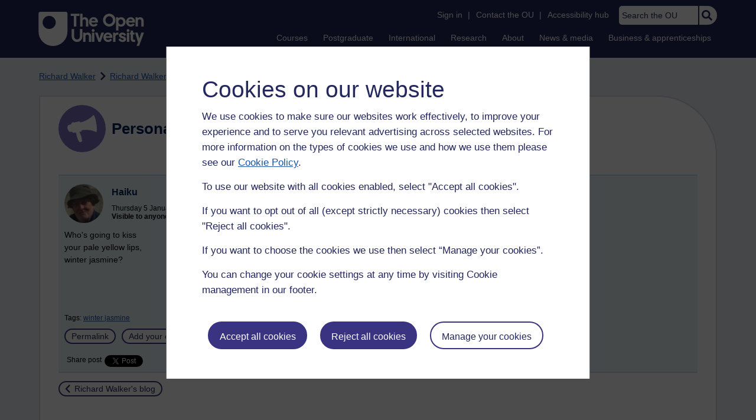

--- FILE ---
content_type: text/html; charset=utf-8
request_url: https://accounts.google.com/o/oauth2/postmessageRelay?parent=https%3A%2F%2Flearn1.open.ac.uk&jsh=m%3B%2F_%2Fscs%2Fabc-static%2F_%2Fjs%2Fk%3Dgapi.lb.en.2kN9-TZiXrM.O%2Fd%3D1%2Frs%3DAHpOoo_B4hu0FeWRuWHfxnZ3V0WubwN7Qw%2Fm%3D__features__
body_size: 162
content:
<!DOCTYPE html><html><head><title></title><meta http-equiv="content-type" content="text/html; charset=utf-8"><meta http-equiv="X-UA-Compatible" content="IE=edge"><meta name="viewport" content="width=device-width, initial-scale=1, minimum-scale=1, maximum-scale=1, user-scalable=0"><script src='https://ssl.gstatic.com/accounts/o/2580342461-postmessagerelay.js' nonce="KdMZ0EYFlAgrvRx3dLltwQ"></script></head><body><script type="text/javascript" src="https://apis.google.com/js/rpc:shindig_random.js?onload=init" nonce="KdMZ0EYFlAgrvRx3dLltwQ"></script></body></html>